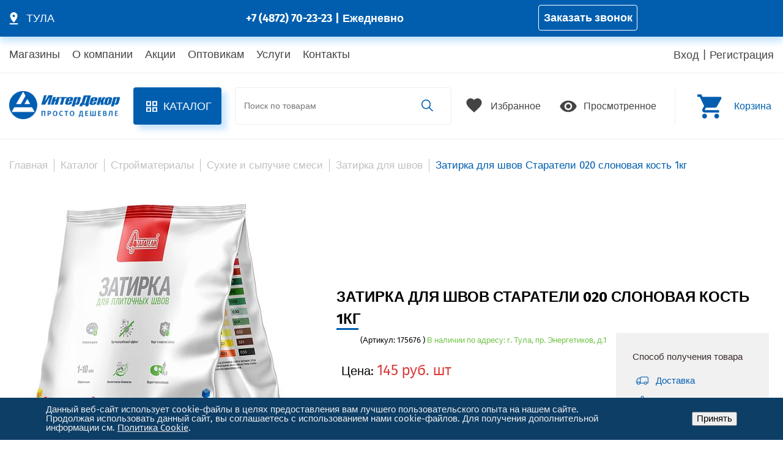

--- FILE ---
content_type: image/svg+xml
request_url: https://xn--d1abbjnolmen.xn--p1ai/local/templates/.default/template/image/menu/view.svg
body_size: 639
content:
<svg width="25" height="24" viewBox="0 0 25 24" fill="none" xmlns="http://www.w3.org/2000/svg">
<g clip-path="url(#clip0_48_288)">
<path d="M12.7383 4.5C7.73828 4.5 3.46828 7.61 1.73828 12C3.46828 16.39 7.73828 19.5 12.7383 19.5C17.7383 19.5 22.0083 16.39 23.7383 12C22.0083 7.61 17.7383 4.5 12.7383 4.5ZM12.7383 17C9.97828 17 7.73828 14.76 7.73828 12C7.73828 9.24 9.97828 7 12.7383 7C15.4983 7 17.7383 9.24 17.7383 12C17.7383 14.76 15.4983 17 12.7383 17ZM12.7383 9C11.0783 9 9.73828 10.34 9.73828 12C9.73828 13.66 11.0783 15 12.7383 15C14.3983 15 15.7383 13.66 15.7383 12C15.7383 10.34 14.3983 9 12.7383 9Z" fill="#015EAE"/>
</g>
<defs>
<clipPath id="clip0_48_288">
<rect width="24" height="24" fill="white" transform="translate(0.738281)"/>
</clipPath>
</defs>
</svg>


--- FILE ---
content_type: image/svg+xml
request_url: https://xn--d1abbjnolmen.xn--p1ai/images/menu.svg
body_size: 255
content:
<svg width="50" height="50" viewBox="0 0 50 50" fill="none" xmlns="http://www.w3.org/2000/svg">
<g clip-path="url(#clip0_504_2754)">
<path d="M6.25 37.5H43.75V33.3333H6.25V37.5ZM6.25 27.0833H43.75V22.9167H6.25V27.0833ZM6.25 12.5V16.6667H43.75V12.5H6.25Z" fill="#015EAE"/>
</g>
<defs>
<clipPath id="clip0_504_2754">
<rect width="50" height="50" fill="white"/>
</clipPath>
</defs>
</svg>
